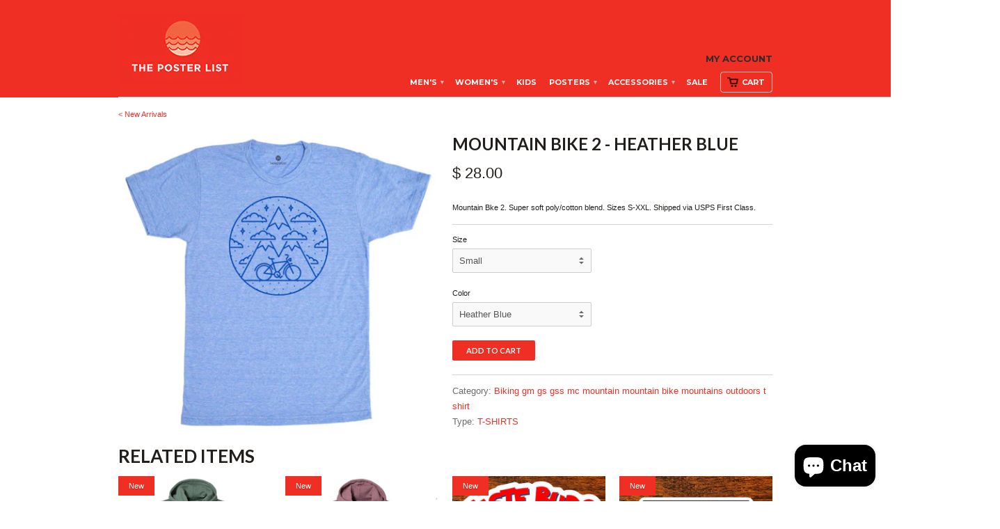

--- FILE ---
content_type: text/html; charset=utf-8
request_url: https://theposterlist.com/collections/new/products/mountain-bike-2-heather-blue
body_size: 16665
content:
<!doctype html>
<html lang="en">  
  <head>
<!-- Google tag (gtag.js) -->
<script async src="https://www.googletagmanager.com/gtag/js?id=G-3HP89TCG8Y"></script>
<script>
  window.dataLayer = window.dataLayer || [];
  function gtag(){dataLayer.push(arguments);}
  gtag('js', new Date());

  gtag('config', 'G-3HP89TCG8Y');
</script>

<!-- Event snippet for Page view conversion page -->
<script>
  gtag('event', 'conversion', {
      'send_to': 'AW-995159591/a5h-CJvbxsIbEKfcw9oD',
      'value': 1.0,
      'currency': 'USD'
  });
</script>



    <meta name="google-site-verification" content="CEnpjxYzHNtnqkDhXNcQOksEz2gXAwD0itXW1ATXBCE" />
    <meta charset="utf-8">
    <meta http-equiv="cleartype" content="on">
    <meta name="robots" content="index,follow">

    

<!-- SEO Manager 4.2.7 -->
<title>Mountain Bike 2 - Heather Blue</title>
<meta name='description' content='Mountain Bke 2. Super soft poly/cotton blend. Sizes S-XXL. Shipped via USPS First Class.' />



<meta name="robots" content="index">


<meta name="robots" content="follow">








<!-- JSON-LD support -->
<script type="application/ld+json">
{
	"@context": "http://schema.org",
	"@type": "Organization",
	"name": "The Poster List",
	"url": "https://theposterlist.com"}
</script>
<script type="application/ld+json">
{
  "@context": "http://schema.org",
  "@type": "WebSite",
  "url": "https://theposterlist.com",
  "potentialAction": {
      "@type": "SearchAction",
      "target": "https://theposterlist.com/search?q={query}",
      "query-input": "required name=query"
  }
}
</script><script type="application/ld+json">
{
	"@context": "http://schema.org",
	"@type": "Product",
	"brand": {
		"@type": "Brand",
		"name": "The Poster List"
	},
	"sku": "PT#MOUNTAINBIKE2A",
	"description": "\nMountain Bke 2. Super soft poly\/cotton blend. Sizes S-XXL. Shipped via USPS First Class.",
	"url": "https:\/\/theposterlist.com\/products\/mountain-bike-2-heather-blue",
	"name": "Mountain Bike 2 - Heather Blue","image": "https://theposterlist.com/cdn/shop/products/mountainbike2_blue_grande.jpg?v=1597078610","offers": {
		"@type": "Offer",
		"price": "28.00",
		"priceCurrency": "USD",
		"availability": "InStock",
		"itemCondition": "http://schema.org/NewCondition"
	}}
</script>
<!-- end: SEO Manager 4.2.7 -->

    
    <meta property="og:site_name" content="The Poster List" />
    <meta name="author" content="The Poster List">

    <!-- Mobile Specific Metas -->
    <meta name="HandheldFriendly" content="True">
    <meta name="MobileOptimized" content="320">
    <meta name="viewport" content="width=device-width, initial-scale=1, maximum-scale=1"> 

    <!-- Stylesheets -->
    <link href="//theposterlist.com/cdn/shop/t/18/assets/styles.css?v=48991012728146587931699885760" rel="stylesheet" type="text/css" media="all" />
    <!--[if lte IE 8]>
      <link href="//theposterlist.com/cdn/shop/t/18/assets/ie.css?v=118629227472550075021433627482" rel="stylesheet" type="text/css" media="all" />
    <![endif]-->
      
    <!-- Icons -->
    <link rel="shortcut icon" type="image/x-icon" href="//theposterlist.com/cdn/shop/t/18/assets/favicon.png?v=156202568287744770101668040686">
    <link rel="canonical" href="https://theposterlist.com/products/mountain-bike-2-heather-blue" />

    <!-- Custom Fonts -->
    <link href='//fonts.googleapis.com/css?family=.|Lato:light,normal,bold|Lato:light,normal,bold|Lato:light,normal,bold|' rel='stylesheet' type='text/css'>
    
    
      
    <!-- jQuery and jQuery fallback -->
    <script src="//ajax.googleapis.com/ajax/libs/jquery/1.8.3/jquery.min.js"></script>
    <script>window.jQuery || document.write("<script src='//theposterlist.com/cdn/shop/t/18/assets/jquery-1.8.3.min.js?v=157860826145910789271433627482'>\x3C/script>")</script>
    <script src="//theposterlist.com/cdn/shop/t/18/assets/app.js?v=89633696506102350761433627485" type="text/javascript"></script>
    
    <script src="//theposterlist.com/cdn/shopifycloud/storefront/assets/themes_support/option_selection-b017cd28.js" type="text/javascript"></script>        
    <script>window.performance && window.performance.mark && window.performance.mark('shopify.content_for_header.start');</script><meta name="google-site-verification" content="CEnpjxYzHNtnqkDhXNcQOksEz2gXAwD0itXW1ATXBCE">
<meta name="facebook-domain-verification" content="oc1b3htsgm03xwgpsqmtt27ncj8iqb">
<meta id="shopify-digital-wallet" name="shopify-digital-wallet" content="/2983873/digital_wallets/dialog">
<meta name="shopify-checkout-api-token" content="567a4f06e266f8a14edef51ebed3ed90">
<link rel="alternate" type="application/json+oembed" href="https://theposterlist.com/products/mountain-bike-2-heather-blue.oembed">
<script async="async" src="/checkouts/internal/preloads.js?locale=en-US"></script>
<link rel="preconnect" href="https://shop.app" crossorigin="anonymous">
<script async="async" src="https://shop.app/checkouts/internal/preloads.js?locale=en-US&shop_id=2983873" crossorigin="anonymous"></script>
<script id="apple-pay-shop-capabilities" type="application/json">{"shopId":2983873,"countryCode":"US","currencyCode":"USD","merchantCapabilities":["supports3DS"],"merchantId":"gid:\/\/shopify\/Shop\/2983873","merchantName":"The Poster List","requiredBillingContactFields":["postalAddress","email"],"requiredShippingContactFields":["postalAddress","email"],"shippingType":"shipping","supportedNetworks":["visa","masterCard","amex","discover","elo","jcb"],"total":{"type":"pending","label":"The Poster List","amount":"1.00"},"shopifyPaymentsEnabled":true,"supportsSubscriptions":true}</script>
<script id="shopify-features" type="application/json">{"accessToken":"567a4f06e266f8a14edef51ebed3ed90","betas":["rich-media-storefront-analytics"],"domain":"theposterlist.com","predictiveSearch":true,"shopId":2983873,"locale":"en"}</script>
<script>var Shopify = Shopify || {};
Shopify.shop = "pltest.myshopify.com";
Shopify.locale = "en";
Shopify.currency = {"active":"USD","rate":"1.0"};
Shopify.country = "US";
Shopify.theme = {"name":"Copy of mobilia","id":28234372,"schema_name":null,"schema_version":null,"theme_store_id":null,"role":"main"};
Shopify.theme.handle = "null";
Shopify.theme.style = {"id":null,"handle":null};
Shopify.cdnHost = "theposterlist.com/cdn";
Shopify.routes = Shopify.routes || {};
Shopify.routes.root = "/";</script>
<script type="module">!function(o){(o.Shopify=o.Shopify||{}).modules=!0}(window);</script>
<script>!function(o){function n(){var o=[];function n(){o.push(Array.prototype.slice.apply(arguments))}return n.q=o,n}var t=o.Shopify=o.Shopify||{};t.loadFeatures=n(),t.autoloadFeatures=n()}(window);</script>
<script>
  window.ShopifyPay = window.ShopifyPay || {};
  window.ShopifyPay.apiHost = "shop.app\/pay";
  window.ShopifyPay.redirectState = null;
</script>
<script id="shop-js-analytics" type="application/json">{"pageType":"product"}</script>
<script defer="defer" async type="module" src="//theposterlist.com/cdn/shopifycloud/shop-js/modules/v2/client.init-shop-cart-sync_BdyHc3Nr.en.esm.js"></script>
<script defer="defer" async type="module" src="//theposterlist.com/cdn/shopifycloud/shop-js/modules/v2/chunk.common_Daul8nwZ.esm.js"></script>
<script type="module">
  await import("//theposterlist.com/cdn/shopifycloud/shop-js/modules/v2/client.init-shop-cart-sync_BdyHc3Nr.en.esm.js");
await import("//theposterlist.com/cdn/shopifycloud/shop-js/modules/v2/chunk.common_Daul8nwZ.esm.js");

  window.Shopify.SignInWithShop?.initShopCartSync?.({"fedCMEnabled":true,"windoidEnabled":true});

</script>
<script>
  window.Shopify = window.Shopify || {};
  if (!window.Shopify.featureAssets) window.Shopify.featureAssets = {};
  window.Shopify.featureAssets['shop-js'] = {"shop-cart-sync":["modules/v2/client.shop-cart-sync_QYOiDySF.en.esm.js","modules/v2/chunk.common_Daul8nwZ.esm.js"],"init-fed-cm":["modules/v2/client.init-fed-cm_DchLp9rc.en.esm.js","modules/v2/chunk.common_Daul8nwZ.esm.js"],"shop-button":["modules/v2/client.shop-button_OV7bAJc5.en.esm.js","modules/v2/chunk.common_Daul8nwZ.esm.js"],"init-windoid":["modules/v2/client.init-windoid_DwxFKQ8e.en.esm.js","modules/v2/chunk.common_Daul8nwZ.esm.js"],"shop-cash-offers":["modules/v2/client.shop-cash-offers_DWtL6Bq3.en.esm.js","modules/v2/chunk.common_Daul8nwZ.esm.js","modules/v2/chunk.modal_CQq8HTM6.esm.js"],"shop-toast-manager":["modules/v2/client.shop-toast-manager_CX9r1SjA.en.esm.js","modules/v2/chunk.common_Daul8nwZ.esm.js"],"init-shop-email-lookup-coordinator":["modules/v2/client.init-shop-email-lookup-coordinator_UhKnw74l.en.esm.js","modules/v2/chunk.common_Daul8nwZ.esm.js"],"pay-button":["modules/v2/client.pay-button_DzxNnLDY.en.esm.js","modules/v2/chunk.common_Daul8nwZ.esm.js"],"avatar":["modules/v2/client.avatar_BTnouDA3.en.esm.js"],"init-shop-cart-sync":["modules/v2/client.init-shop-cart-sync_BdyHc3Nr.en.esm.js","modules/v2/chunk.common_Daul8nwZ.esm.js"],"shop-login-button":["modules/v2/client.shop-login-button_D8B466_1.en.esm.js","modules/v2/chunk.common_Daul8nwZ.esm.js","modules/v2/chunk.modal_CQq8HTM6.esm.js"],"init-customer-accounts-sign-up":["modules/v2/client.init-customer-accounts-sign-up_C8fpPm4i.en.esm.js","modules/v2/client.shop-login-button_D8B466_1.en.esm.js","modules/v2/chunk.common_Daul8nwZ.esm.js","modules/v2/chunk.modal_CQq8HTM6.esm.js"],"init-shop-for-new-customer-accounts":["modules/v2/client.init-shop-for-new-customer-accounts_CVTO0Ztu.en.esm.js","modules/v2/client.shop-login-button_D8B466_1.en.esm.js","modules/v2/chunk.common_Daul8nwZ.esm.js","modules/v2/chunk.modal_CQq8HTM6.esm.js"],"init-customer-accounts":["modules/v2/client.init-customer-accounts_dRgKMfrE.en.esm.js","modules/v2/client.shop-login-button_D8B466_1.en.esm.js","modules/v2/chunk.common_Daul8nwZ.esm.js","modules/v2/chunk.modal_CQq8HTM6.esm.js"],"shop-follow-button":["modules/v2/client.shop-follow-button_CkZpjEct.en.esm.js","modules/v2/chunk.common_Daul8nwZ.esm.js","modules/v2/chunk.modal_CQq8HTM6.esm.js"],"lead-capture":["modules/v2/client.lead-capture_BntHBhfp.en.esm.js","modules/v2/chunk.common_Daul8nwZ.esm.js","modules/v2/chunk.modal_CQq8HTM6.esm.js"],"checkout-modal":["modules/v2/client.checkout-modal_CfxcYbTm.en.esm.js","modules/v2/chunk.common_Daul8nwZ.esm.js","modules/v2/chunk.modal_CQq8HTM6.esm.js"],"shop-login":["modules/v2/client.shop-login_Da4GZ2H6.en.esm.js","modules/v2/chunk.common_Daul8nwZ.esm.js","modules/v2/chunk.modal_CQq8HTM6.esm.js"],"payment-terms":["modules/v2/client.payment-terms_MV4M3zvL.en.esm.js","modules/v2/chunk.common_Daul8nwZ.esm.js","modules/v2/chunk.modal_CQq8HTM6.esm.js"]};
</script>
<script>(function() {
  var isLoaded = false;
  function asyncLoad() {
    if (isLoaded) return;
    isLoaded = true;
    var urls = ["https:\/\/assets1.adroll.com\/shopify\/latest\/j\/shopify_rolling_bootstrap_v2.js?adroll_adv_id=IKAN2LC5VZFSVBN3XINJJZ\u0026adroll_pix_id=MCTBRNDXYRDZVC6H3QPFDZ\u0026shop=pltest.myshopify.com","https:\/\/scripttags.justuno.com\/shopify_justuno_2983873_37502ca0-69ad-11e8-9eed-cf0d595a26da.js?shop=pltest.myshopify.com","https:\/\/static.klaviyo.com\/onsite\/js\/klaviyo.js?company_id=UedSG4\u0026shop=pltest.myshopify.com","https:\/\/static.klaviyo.com\/onsite\/js\/klaviyo.js?company_id=UedSG4\u0026shop=pltest.myshopify.com","https:\/\/cdn.hextom.com\/js\/freeshippingbar.js?shop=pltest.myshopify.com","\/\/backinstock.useamp.com\/widget\/3621_1767153265.js?category=bis\u0026v=6\u0026shop=pltest.myshopify.com"];
    for (var i = 0; i < urls.length; i++) {
      var s = document.createElement('script');
      s.type = 'text/javascript';
      s.async = true;
      s.src = urls[i];
      var x = document.getElementsByTagName('script')[0];
      x.parentNode.insertBefore(s, x);
    }
  };
  if(window.attachEvent) {
    window.attachEvent('onload', asyncLoad);
  } else {
    window.addEventListener('load', asyncLoad, false);
  }
})();</script>
<script id="__st">var __st={"a":2983873,"offset":-28800,"reqid":"7574519b-e43f-4e2c-b900-22d3942439f2-1769006761","pageurl":"theposterlist.com\/collections\/new\/products\/mountain-bike-2-heather-blue","u":"189a1611c267","p":"product","rtyp":"product","rid":4537551093829};</script>
<script>window.ShopifyPaypalV4VisibilityTracking = true;</script>
<script id="captcha-bootstrap">!function(){'use strict';const t='contact',e='account',n='new_comment',o=[[t,t],['blogs',n],['comments',n],[t,'customer']],c=[[e,'customer_login'],[e,'guest_login'],[e,'recover_customer_password'],[e,'create_customer']],r=t=>t.map((([t,e])=>`form[action*='/${t}']:not([data-nocaptcha='true']) input[name='form_type'][value='${e}']`)).join(','),a=t=>()=>t?[...document.querySelectorAll(t)].map((t=>t.form)):[];function s(){const t=[...o],e=r(t);return a(e)}const i='password',u='form_key',d=['recaptcha-v3-token','g-recaptcha-response','h-captcha-response',i],f=()=>{try{return window.sessionStorage}catch{return}},m='__shopify_v',_=t=>t.elements[u];function p(t,e,n=!1){try{const o=window.sessionStorage,c=JSON.parse(o.getItem(e)),{data:r}=function(t){const{data:e,action:n}=t;return t[m]||n?{data:e,action:n}:{data:t,action:n}}(c);for(const[e,n]of Object.entries(r))t.elements[e]&&(t.elements[e].value=n);n&&o.removeItem(e)}catch(o){console.error('form repopulation failed',{error:o})}}const l='form_type',E='cptcha';function T(t){t.dataset[E]=!0}const w=window,h=w.document,L='Shopify',v='ce_forms',y='captcha';let A=!1;((t,e)=>{const n=(g='f06e6c50-85a8-45c8-87d0-21a2b65856fe',I='https://cdn.shopify.com/shopifycloud/storefront-forms-hcaptcha/ce_storefront_forms_captcha_hcaptcha.v1.5.2.iife.js',D={infoText:'Protected by hCaptcha',privacyText:'Privacy',termsText:'Terms'},(t,e,n)=>{const o=w[L][v],c=o.bindForm;if(c)return c(t,g,e,D).then(n);var r;o.q.push([[t,g,e,D],n]),r=I,A||(h.body.append(Object.assign(h.createElement('script'),{id:'captcha-provider',async:!0,src:r})),A=!0)});var g,I,D;w[L]=w[L]||{},w[L][v]=w[L][v]||{},w[L][v].q=[],w[L][y]=w[L][y]||{},w[L][y].protect=function(t,e){n(t,void 0,e),T(t)},Object.freeze(w[L][y]),function(t,e,n,w,h,L){const[v,y,A,g]=function(t,e,n){const i=e?o:[],u=t?c:[],d=[...i,...u],f=r(d),m=r(i),_=r(d.filter((([t,e])=>n.includes(e))));return[a(f),a(m),a(_),s()]}(w,h,L),I=t=>{const e=t.target;return e instanceof HTMLFormElement?e:e&&e.form},D=t=>v().includes(t);t.addEventListener('submit',(t=>{const e=I(t);if(!e)return;const n=D(e)&&!e.dataset.hcaptchaBound&&!e.dataset.recaptchaBound,o=_(e),c=g().includes(e)&&(!o||!o.value);(n||c)&&t.preventDefault(),c&&!n&&(function(t){try{if(!f())return;!function(t){const e=f();if(!e)return;const n=_(t);if(!n)return;const o=n.value;o&&e.removeItem(o)}(t);const e=Array.from(Array(32),(()=>Math.random().toString(36)[2])).join('');!function(t,e){_(t)||t.append(Object.assign(document.createElement('input'),{type:'hidden',name:u})),t.elements[u].value=e}(t,e),function(t,e){const n=f();if(!n)return;const o=[...t.querySelectorAll(`input[type='${i}']`)].map((({name:t})=>t)),c=[...d,...o],r={};for(const[a,s]of new FormData(t).entries())c.includes(a)||(r[a]=s);n.setItem(e,JSON.stringify({[m]:1,action:t.action,data:r}))}(t,e)}catch(e){console.error('failed to persist form',e)}}(e),e.submit())}));const S=(t,e)=>{t&&!t.dataset[E]&&(n(t,e.some((e=>e===t))),T(t))};for(const o of['focusin','change'])t.addEventListener(o,(t=>{const e=I(t);D(e)&&S(e,y())}));const B=e.get('form_key'),M=e.get(l),P=B&&M;t.addEventListener('DOMContentLoaded',(()=>{const t=y();if(P)for(const e of t)e.elements[l].value===M&&p(e,B);[...new Set([...A(),...v().filter((t=>'true'===t.dataset.shopifyCaptcha))])].forEach((e=>S(e,t)))}))}(h,new URLSearchParams(w.location.search),n,t,e,['guest_login'])})(!0,!0)}();</script>
<script integrity="sha256-4kQ18oKyAcykRKYeNunJcIwy7WH5gtpwJnB7kiuLZ1E=" data-source-attribution="shopify.loadfeatures" defer="defer" src="//theposterlist.com/cdn/shopifycloud/storefront/assets/storefront/load_feature-a0a9edcb.js" crossorigin="anonymous"></script>
<script crossorigin="anonymous" defer="defer" src="//theposterlist.com/cdn/shopifycloud/storefront/assets/shopify_pay/storefront-65b4c6d7.js?v=20250812"></script>
<script data-source-attribution="shopify.dynamic_checkout.dynamic.init">var Shopify=Shopify||{};Shopify.PaymentButton=Shopify.PaymentButton||{isStorefrontPortableWallets:!0,init:function(){window.Shopify.PaymentButton.init=function(){};var t=document.createElement("script");t.src="https://theposterlist.com/cdn/shopifycloud/portable-wallets/latest/portable-wallets.en.js",t.type="module",document.head.appendChild(t)}};
</script>
<script data-source-attribution="shopify.dynamic_checkout.buyer_consent">
  function portableWalletsHideBuyerConsent(e){var t=document.getElementById("shopify-buyer-consent"),n=document.getElementById("shopify-subscription-policy-button");t&&n&&(t.classList.add("hidden"),t.setAttribute("aria-hidden","true"),n.removeEventListener("click",e))}function portableWalletsShowBuyerConsent(e){var t=document.getElementById("shopify-buyer-consent"),n=document.getElementById("shopify-subscription-policy-button");t&&n&&(t.classList.remove("hidden"),t.removeAttribute("aria-hidden"),n.addEventListener("click",e))}window.Shopify?.PaymentButton&&(window.Shopify.PaymentButton.hideBuyerConsent=portableWalletsHideBuyerConsent,window.Shopify.PaymentButton.showBuyerConsent=portableWalletsShowBuyerConsent);
</script>
<script data-source-attribution="shopify.dynamic_checkout.cart.bootstrap">document.addEventListener("DOMContentLoaded",(function(){function t(){return document.querySelector("shopify-accelerated-checkout-cart, shopify-accelerated-checkout")}if(t())Shopify.PaymentButton.init();else{new MutationObserver((function(e,n){t()&&(Shopify.PaymentButton.init(),n.disconnect())})).observe(document.body,{childList:!0,subtree:!0})}}));
</script>
<link id="shopify-accelerated-checkout-styles" rel="stylesheet" media="screen" href="https://theposterlist.com/cdn/shopifycloud/portable-wallets/latest/accelerated-checkout-backwards-compat.css" crossorigin="anonymous">
<style id="shopify-accelerated-checkout-cart">
        #shopify-buyer-consent {
  margin-top: 1em;
  display: inline-block;
  width: 100%;
}

#shopify-buyer-consent.hidden {
  display: none;
}

#shopify-subscription-policy-button {
  background: none;
  border: none;
  padding: 0;
  text-decoration: underline;
  font-size: inherit;
  cursor: pointer;
}

#shopify-subscription-policy-button::before {
  box-shadow: none;
}

      </style>

<script>window.performance && window.performance.mark && window.performance.mark('shopify.content_for_header.end');</script>
  <link href='https://fonts.googleapis.com/css?family=Montserrat:400,700' rel='stylesheet' type='text/css'>
  <meta name="google-site-verification" content="CEnpjxYzHNtnqkDhXNcQOksEz2gXAwD0itXW1ATXBCE" />
  <script src="https://cdn.shopify.com/extensions/e8878072-2f6b-4e89-8082-94b04320908d/inbox-1254/assets/inbox-chat-loader.js" type="text/javascript" defer="defer"></script>
<script src="https://cdn.shopify.com/extensions/19689677-6488-4a31-adf3-fcf4359c5fd9/forms-2295/assets/shopify-forms-loader.js" type="text/javascript" defer="defer"></script>
<meta property="og:image" content="https://cdn.shopify.com/s/files/1/0298/3873/products/mountainbike2_blue.jpg?v=1597078610" />
<meta property="og:image:secure_url" content="https://cdn.shopify.com/s/files/1/0298/3873/products/mountainbike2_blue.jpg?v=1597078610" />
<meta property="og:image:width" content="535" />
<meta property="og:image:height" content="505" />
<link href="https://monorail-edge.shopifysvc.com" rel="dns-prefetch">
<script>(function(){if ("sendBeacon" in navigator && "performance" in window) {try {var session_token_from_headers = performance.getEntriesByType('navigation')[0].serverTiming.find(x => x.name == '_s').description;} catch {var session_token_from_headers = undefined;}var session_cookie_matches = document.cookie.match(/_shopify_s=([^;]*)/);var session_token_from_cookie = session_cookie_matches && session_cookie_matches.length === 2 ? session_cookie_matches[1] : "";var session_token = session_token_from_headers || session_token_from_cookie || "";function handle_abandonment_event(e) {var entries = performance.getEntries().filter(function(entry) {return /monorail-edge.shopifysvc.com/.test(entry.name);});if (!window.abandonment_tracked && entries.length === 0) {window.abandonment_tracked = true;var currentMs = Date.now();var navigation_start = performance.timing.navigationStart;var payload = {shop_id: 2983873,url: window.location.href,navigation_start,duration: currentMs - navigation_start,session_token,page_type: "product"};window.navigator.sendBeacon("https://monorail-edge.shopifysvc.com/v1/produce", JSON.stringify({schema_id: "online_store_buyer_site_abandonment/1.1",payload: payload,metadata: {event_created_at_ms: currentMs,event_sent_at_ms: currentMs}}));}}window.addEventListener('pagehide', handle_abandonment_event);}}());</script>
<script id="web-pixels-manager-setup">(function e(e,d,r,n,o){if(void 0===o&&(o={}),!Boolean(null===(a=null===(i=window.Shopify)||void 0===i?void 0:i.analytics)||void 0===a?void 0:a.replayQueue)){var i,a;window.Shopify=window.Shopify||{};var t=window.Shopify;t.analytics=t.analytics||{};var s=t.analytics;s.replayQueue=[],s.publish=function(e,d,r){return s.replayQueue.push([e,d,r]),!0};try{self.performance.mark("wpm:start")}catch(e){}var l=function(){var e={modern:/Edge?\/(1{2}[4-9]|1[2-9]\d|[2-9]\d{2}|\d{4,})\.\d+(\.\d+|)|Firefox\/(1{2}[4-9]|1[2-9]\d|[2-9]\d{2}|\d{4,})\.\d+(\.\d+|)|Chrom(ium|e)\/(9{2}|\d{3,})\.\d+(\.\d+|)|(Maci|X1{2}).+ Version\/(15\.\d+|(1[6-9]|[2-9]\d|\d{3,})\.\d+)([,.]\d+|)( \(\w+\)|)( Mobile\/\w+|) Safari\/|Chrome.+OPR\/(9{2}|\d{3,})\.\d+\.\d+|(CPU[ +]OS|iPhone[ +]OS|CPU[ +]iPhone|CPU IPhone OS|CPU iPad OS)[ +]+(15[._]\d+|(1[6-9]|[2-9]\d|\d{3,})[._]\d+)([._]\d+|)|Android:?[ /-](13[3-9]|1[4-9]\d|[2-9]\d{2}|\d{4,})(\.\d+|)(\.\d+|)|Android.+Firefox\/(13[5-9]|1[4-9]\d|[2-9]\d{2}|\d{4,})\.\d+(\.\d+|)|Android.+Chrom(ium|e)\/(13[3-9]|1[4-9]\d|[2-9]\d{2}|\d{4,})\.\d+(\.\d+|)|SamsungBrowser\/([2-9]\d|\d{3,})\.\d+/,legacy:/Edge?\/(1[6-9]|[2-9]\d|\d{3,})\.\d+(\.\d+|)|Firefox\/(5[4-9]|[6-9]\d|\d{3,})\.\d+(\.\d+|)|Chrom(ium|e)\/(5[1-9]|[6-9]\d|\d{3,})\.\d+(\.\d+|)([\d.]+$|.*Safari\/(?![\d.]+ Edge\/[\d.]+$))|(Maci|X1{2}).+ Version\/(10\.\d+|(1[1-9]|[2-9]\d|\d{3,})\.\d+)([,.]\d+|)( \(\w+\)|)( Mobile\/\w+|) Safari\/|Chrome.+OPR\/(3[89]|[4-9]\d|\d{3,})\.\d+\.\d+|(CPU[ +]OS|iPhone[ +]OS|CPU[ +]iPhone|CPU IPhone OS|CPU iPad OS)[ +]+(10[._]\d+|(1[1-9]|[2-9]\d|\d{3,})[._]\d+)([._]\d+|)|Android:?[ /-](13[3-9]|1[4-9]\d|[2-9]\d{2}|\d{4,})(\.\d+|)(\.\d+|)|Mobile Safari.+OPR\/([89]\d|\d{3,})\.\d+\.\d+|Android.+Firefox\/(13[5-9]|1[4-9]\d|[2-9]\d{2}|\d{4,})\.\d+(\.\d+|)|Android.+Chrom(ium|e)\/(13[3-9]|1[4-9]\d|[2-9]\d{2}|\d{4,})\.\d+(\.\d+|)|Android.+(UC? ?Browser|UCWEB|U3)[ /]?(15\.([5-9]|\d{2,})|(1[6-9]|[2-9]\d|\d{3,})\.\d+)\.\d+|SamsungBrowser\/(5\.\d+|([6-9]|\d{2,})\.\d+)|Android.+MQ{2}Browser\/(14(\.(9|\d{2,})|)|(1[5-9]|[2-9]\d|\d{3,})(\.\d+|))(\.\d+|)|K[Aa][Ii]OS\/(3\.\d+|([4-9]|\d{2,})\.\d+)(\.\d+|)/},d=e.modern,r=e.legacy,n=navigator.userAgent;return n.match(d)?"modern":n.match(r)?"legacy":"unknown"}(),u="modern"===l?"modern":"legacy",c=(null!=n?n:{modern:"",legacy:""})[u],f=function(e){return[e.baseUrl,"/wpm","/b",e.hashVersion,"modern"===e.buildTarget?"m":"l",".js"].join("")}({baseUrl:d,hashVersion:r,buildTarget:u}),m=function(e){var d=e.version,r=e.bundleTarget,n=e.surface,o=e.pageUrl,i=e.monorailEndpoint;return{emit:function(e){var a=e.status,t=e.errorMsg,s=(new Date).getTime(),l=JSON.stringify({metadata:{event_sent_at_ms:s},events:[{schema_id:"web_pixels_manager_load/3.1",payload:{version:d,bundle_target:r,page_url:o,status:a,surface:n,error_msg:t},metadata:{event_created_at_ms:s}}]});if(!i)return console&&console.warn&&console.warn("[Web Pixels Manager] No Monorail endpoint provided, skipping logging."),!1;try{return self.navigator.sendBeacon.bind(self.navigator)(i,l)}catch(e){}var u=new XMLHttpRequest;try{return u.open("POST",i,!0),u.setRequestHeader("Content-Type","text/plain"),u.send(l),!0}catch(e){return console&&console.warn&&console.warn("[Web Pixels Manager] Got an unhandled error while logging to Monorail."),!1}}}}({version:r,bundleTarget:l,surface:e.surface,pageUrl:self.location.href,monorailEndpoint:e.monorailEndpoint});try{o.browserTarget=l,function(e){var d=e.src,r=e.async,n=void 0===r||r,o=e.onload,i=e.onerror,a=e.sri,t=e.scriptDataAttributes,s=void 0===t?{}:t,l=document.createElement("script"),u=document.querySelector("head"),c=document.querySelector("body");if(l.async=n,l.src=d,a&&(l.integrity=a,l.crossOrigin="anonymous"),s)for(var f in s)if(Object.prototype.hasOwnProperty.call(s,f))try{l.dataset[f]=s[f]}catch(e){}if(o&&l.addEventListener("load",o),i&&l.addEventListener("error",i),u)u.appendChild(l);else{if(!c)throw new Error("Did not find a head or body element to append the script");c.appendChild(l)}}({src:f,async:!0,onload:function(){if(!function(){var e,d;return Boolean(null===(d=null===(e=window.Shopify)||void 0===e?void 0:e.analytics)||void 0===d?void 0:d.initialized)}()){var d=window.webPixelsManager.init(e)||void 0;if(d){var r=window.Shopify.analytics;r.replayQueue.forEach((function(e){var r=e[0],n=e[1],o=e[2];d.publishCustomEvent(r,n,o)})),r.replayQueue=[],r.publish=d.publishCustomEvent,r.visitor=d.visitor,r.initialized=!0}}},onerror:function(){return m.emit({status:"failed",errorMsg:"".concat(f," has failed to load")})},sri:function(e){var d=/^sha384-[A-Za-z0-9+/=]+$/;return"string"==typeof e&&d.test(e)}(c)?c:"",scriptDataAttributes:o}),m.emit({status:"loading"})}catch(e){m.emit({status:"failed",errorMsg:(null==e?void 0:e.message)||"Unknown error"})}}})({shopId: 2983873,storefrontBaseUrl: "https://theposterlist.com",extensionsBaseUrl: "https://extensions.shopifycdn.com/cdn/shopifycloud/web-pixels-manager",monorailEndpoint: "https://monorail-edge.shopifysvc.com/unstable/produce_batch",surface: "storefront-renderer",enabledBetaFlags: ["2dca8a86"],webPixelsConfigList: [{"id":"759529793","configuration":"{\"config\":\"{\\\"pixel_id\\\":\\\"G-Z50TXGH1Q4\\\",\\\"target_country\\\":\\\"US\\\",\\\"gtag_events\\\":[{\\\"type\\\":\\\"search\\\",\\\"action_label\\\":[\\\"G-Z50TXGH1Q4\\\",\\\"AW-995159591\\\/kZZdCLPN8I0BEKfcw9oD\\\"]},{\\\"type\\\":\\\"begin_checkout\\\",\\\"action_label\\\":[\\\"G-Z50TXGH1Q4\\\",\\\"AW-995159591\\\/RCDVCKHN8I0BEKfcw9oD\\\"]},{\\\"type\\\":\\\"view_item\\\",\\\"action_label\\\":[\\\"G-Z50TXGH1Q4\\\",\\\"AW-995159591\\\/hCL_CJvN8I0BEKfcw9oD\\\",\\\"MC-DMRGZ2D0PH\\\"]},{\\\"type\\\":\\\"purchase\\\",\\\"action_label\\\":[\\\"G-Z50TXGH1Q4\\\",\\\"AW-995159591\\\/Y5t2CJjN8I0BEKfcw9oD\\\",\\\"MC-DMRGZ2D0PH\\\"]},{\\\"type\\\":\\\"page_view\\\",\\\"action_label\\\":[\\\"G-Z50TXGH1Q4\\\",\\\"AW-995159591\\\/xIXSCJXN8I0BEKfcw9oD\\\",\\\"MC-DMRGZ2D0PH\\\"]},{\\\"type\\\":\\\"add_payment_info\\\",\\\"action_label\\\":[\\\"G-Z50TXGH1Q4\\\",\\\"AW-995159591\\\/AyxXCLbN8I0BEKfcw9oD\\\"]},{\\\"type\\\":\\\"add_to_cart\\\",\\\"action_label\\\":[\\\"G-Z50TXGH1Q4\\\",\\\"AW-995159591\\\/7W0OCJ7N8I0BEKfcw9oD\\\"]}],\\\"enable_monitoring_mode\\\":false}\"}","eventPayloadVersion":"v1","runtimeContext":"OPEN","scriptVersion":"b2a88bafab3e21179ed38636efcd8a93","type":"APP","apiClientId":1780363,"privacyPurposes":[],"dataSharingAdjustments":{"protectedCustomerApprovalScopes":["read_customer_address","read_customer_email","read_customer_name","read_customer_personal_data","read_customer_phone"]}},{"id":"305267009","configuration":"{\"pixel_id\":\"1130935610319085\",\"pixel_type\":\"facebook_pixel\",\"metaapp_system_user_token\":\"-\"}","eventPayloadVersion":"v1","runtimeContext":"OPEN","scriptVersion":"ca16bc87fe92b6042fbaa3acc2fbdaa6","type":"APP","apiClientId":2329312,"privacyPurposes":["ANALYTICS","MARKETING","SALE_OF_DATA"],"dataSharingAdjustments":{"protectedCustomerApprovalScopes":["read_customer_address","read_customer_email","read_customer_name","read_customer_personal_data","read_customer_phone"]}},{"id":"175112513","configuration":"{\"tagID\":\"2613412979413\"}","eventPayloadVersion":"v1","runtimeContext":"STRICT","scriptVersion":"18031546ee651571ed29edbe71a3550b","type":"APP","apiClientId":3009811,"privacyPurposes":["ANALYTICS","MARKETING","SALE_OF_DATA"],"dataSharingAdjustments":{"protectedCustomerApprovalScopes":["read_customer_address","read_customer_email","read_customer_name","read_customer_personal_data","read_customer_phone"]}},{"id":"shopify-app-pixel","configuration":"{}","eventPayloadVersion":"v1","runtimeContext":"STRICT","scriptVersion":"0450","apiClientId":"shopify-pixel","type":"APP","privacyPurposes":["ANALYTICS","MARKETING"]},{"id":"shopify-custom-pixel","eventPayloadVersion":"v1","runtimeContext":"LAX","scriptVersion":"0450","apiClientId":"shopify-pixel","type":"CUSTOM","privacyPurposes":["ANALYTICS","MARKETING"]}],isMerchantRequest: false,initData: {"shop":{"name":"The Poster List","paymentSettings":{"currencyCode":"USD"},"myshopifyDomain":"pltest.myshopify.com","countryCode":"US","storefrontUrl":"https:\/\/theposterlist.com"},"customer":null,"cart":null,"checkout":null,"productVariants":[{"price":{"amount":28.0,"currencyCode":"USD"},"product":{"title":"Mountain Bike 2 - Heather Blue","vendor":"The Poster List","id":"4537551093829","untranslatedTitle":"Mountain Bike 2 - Heather Blue","url":"\/products\/mountain-bike-2-heather-blue","type":"T-SHIRTS"},"id":"31779270557765","image":{"src":"\/\/theposterlist.com\/cdn\/shop\/products\/mountainbike2_blue.jpg?v=1597078610"},"sku":"PT#MOUNTAINBIKE2A","title":"Small \/ Heather Blue","untranslatedTitle":"Small \/ Heather Blue"},{"price":{"amount":28.0,"currencyCode":"USD"},"product":{"title":"Mountain Bike 2 - Heather Blue","vendor":"The Poster List","id":"4537551093829","untranslatedTitle":"Mountain Bike 2 - Heather Blue","url":"\/products\/mountain-bike-2-heather-blue","type":"T-SHIRTS"},"id":"31779270590533","image":{"src":"\/\/theposterlist.com\/cdn\/shop\/products\/mountainbike2_blue.jpg?v=1597078610"},"sku":"PT#MOUNTAINBIKE2B","title":"Medium \/ Heather Blue","untranslatedTitle":"Medium \/ Heather Blue"},{"price":{"amount":28.0,"currencyCode":"USD"},"product":{"title":"Mountain Bike 2 - Heather Blue","vendor":"The Poster List","id":"4537551093829","untranslatedTitle":"Mountain Bike 2 - Heather Blue","url":"\/products\/mountain-bike-2-heather-blue","type":"T-SHIRTS"},"id":"31779270623301","image":{"src":"\/\/theposterlist.com\/cdn\/shop\/products\/mountainbike2_blue.jpg?v=1597078610"},"sku":"PT#MOUNTAINBIKE2C","title":"Large \/ Heather Blue","untranslatedTitle":"Large \/ Heather Blue"},{"price":{"amount":28.0,"currencyCode":"USD"},"product":{"title":"Mountain Bike 2 - Heather Blue","vendor":"The Poster List","id":"4537551093829","untranslatedTitle":"Mountain Bike 2 - Heather Blue","url":"\/products\/mountain-bike-2-heather-blue","type":"T-SHIRTS"},"id":"31779270656069","image":{"src":"\/\/theposterlist.com\/cdn\/shop\/products\/mountainbike2_blue.jpg?v=1597078610"},"sku":"PT#MOUNTAINBIKE2D","title":"X-Large \/ Heather Blue","untranslatedTitle":"X-Large \/ Heather Blue"},{"price":{"amount":28.0,"currencyCode":"USD"},"product":{"title":"Mountain Bike 2 - Heather Blue","vendor":"The Poster List","id":"4537551093829","untranslatedTitle":"Mountain Bike 2 - Heather Blue","url":"\/products\/mountain-bike-2-heather-blue","type":"T-SHIRTS"},"id":"31779270688837","image":{"src":"\/\/theposterlist.com\/cdn\/shop\/products\/mountainbike2_blue.jpg?v=1597078610"},"sku":"PT#MOUNTAINBIKE2E","title":"XX-Large \/ Heather Blue","untranslatedTitle":"XX-Large \/ Heather Blue"}],"purchasingCompany":null},},"https://theposterlist.com/cdn","fcfee988w5aeb613cpc8e4bc33m6693e112",{"modern":"","legacy":""},{"shopId":"2983873","storefrontBaseUrl":"https:\/\/theposterlist.com","extensionBaseUrl":"https:\/\/extensions.shopifycdn.com\/cdn\/shopifycloud\/web-pixels-manager","surface":"storefront-renderer","enabledBetaFlags":"[\"2dca8a86\"]","isMerchantRequest":"false","hashVersion":"fcfee988w5aeb613cpc8e4bc33m6693e112","publish":"custom","events":"[[\"page_viewed\",{}],[\"product_viewed\",{\"productVariant\":{\"price\":{\"amount\":28.0,\"currencyCode\":\"USD\"},\"product\":{\"title\":\"Mountain Bike 2 - Heather Blue\",\"vendor\":\"The Poster List\",\"id\":\"4537551093829\",\"untranslatedTitle\":\"Mountain Bike 2 - Heather Blue\",\"url\":\"\/products\/mountain-bike-2-heather-blue\",\"type\":\"T-SHIRTS\"},\"id\":\"31779270557765\",\"image\":{\"src\":\"\/\/theposterlist.com\/cdn\/shop\/products\/mountainbike2_blue.jpg?v=1597078610\"},\"sku\":\"PT#MOUNTAINBIKE2A\",\"title\":\"Small \/ Heather Blue\",\"untranslatedTitle\":\"Small \/ Heather Blue\"}}]]"});</script><script>
  window.ShopifyAnalytics = window.ShopifyAnalytics || {};
  window.ShopifyAnalytics.meta = window.ShopifyAnalytics.meta || {};
  window.ShopifyAnalytics.meta.currency = 'USD';
  var meta = {"product":{"id":4537551093829,"gid":"gid:\/\/shopify\/Product\/4537551093829","vendor":"The Poster List","type":"T-SHIRTS","handle":"mountain-bike-2-heather-blue","variants":[{"id":31779270557765,"price":2800,"name":"Mountain Bike 2 - Heather Blue - Small \/ Heather Blue","public_title":"Small \/ Heather Blue","sku":"PT#MOUNTAINBIKE2A"},{"id":31779270590533,"price":2800,"name":"Mountain Bike 2 - Heather Blue - Medium \/ Heather Blue","public_title":"Medium \/ Heather Blue","sku":"PT#MOUNTAINBIKE2B"},{"id":31779270623301,"price":2800,"name":"Mountain Bike 2 - Heather Blue - Large \/ Heather Blue","public_title":"Large \/ Heather Blue","sku":"PT#MOUNTAINBIKE2C"},{"id":31779270656069,"price":2800,"name":"Mountain Bike 2 - Heather Blue - X-Large \/ Heather Blue","public_title":"X-Large \/ Heather Blue","sku":"PT#MOUNTAINBIKE2D"},{"id":31779270688837,"price":2800,"name":"Mountain Bike 2 - Heather Blue - XX-Large \/ Heather Blue","public_title":"XX-Large \/ Heather Blue","sku":"PT#MOUNTAINBIKE2E"}],"remote":false},"page":{"pageType":"product","resourceType":"product","resourceId":4537551093829,"requestId":"7574519b-e43f-4e2c-b900-22d3942439f2-1769006761"}};
  for (var attr in meta) {
    window.ShopifyAnalytics.meta[attr] = meta[attr];
  }
</script>
<script class="analytics">
  (function () {
    var customDocumentWrite = function(content) {
      var jquery = null;

      if (window.jQuery) {
        jquery = window.jQuery;
      } else if (window.Checkout && window.Checkout.$) {
        jquery = window.Checkout.$;
      }

      if (jquery) {
        jquery('body').append(content);
      }
    };

    var hasLoggedConversion = function(token) {
      if (token) {
        return document.cookie.indexOf('loggedConversion=' + token) !== -1;
      }
      return false;
    }

    var setCookieIfConversion = function(token) {
      if (token) {
        var twoMonthsFromNow = new Date(Date.now());
        twoMonthsFromNow.setMonth(twoMonthsFromNow.getMonth() + 2);

        document.cookie = 'loggedConversion=' + token + '; expires=' + twoMonthsFromNow;
      }
    }

    var trekkie = window.ShopifyAnalytics.lib = window.trekkie = window.trekkie || [];
    if (trekkie.integrations) {
      return;
    }
    trekkie.methods = [
      'identify',
      'page',
      'ready',
      'track',
      'trackForm',
      'trackLink'
    ];
    trekkie.factory = function(method) {
      return function() {
        var args = Array.prototype.slice.call(arguments);
        args.unshift(method);
        trekkie.push(args);
        return trekkie;
      };
    };
    for (var i = 0; i < trekkie.methods.length; i++) {
      var key = trekkie.methods[i];
      trekkie[key] = trekkie.factory(key);
    }
    trekkie.load = function(config) {
      trekkie.config = config || {};
      trekkie.config.initialDocumentCookie = document.cookie;
      var first = document.getElementsByTagName('script')[0];
      var script = document.createElement('script');
      script.type = 'text/javascript';
      script.onerror = function(e) {
        var scriptFallback = document.createElement('script');
        scriptFallback.type = 'text/javascript';
        scriptFallback.onerror = function(error) {
                var Monorail = {
      produce: function produce(monorailDomain, schemaId, payload) {
        var currentMs = new Date().getTime();
        var event = {
          schema_id: schemaId,
          payload: payload,
          metadata: {
            event_created_at_ms: currentMs,
            event_sent_at_ms: currentMs
          }
        };
        return Monorail.sendRequest("https://" + monorailDomain + "/v1/produce", JSON.stringify(event));
      },
      sendRequest: function sendRequest(endpointUrl, payload) {
        // Try the sendBeacon API
        if (window && window.navigator && typeof window.navigator.sendBeacon === 'function' && typeof window.Blob === 'function' && !Monorail.isIos12()) {
          var blobData = new window.Blob([payload], {
            type: 'text/plain'
          });

          if (window.navigator.sendBeacon(endpointUrl, blobData)) {
            return true;
          } // sendBeacon was not successful

        } // XHR beacon

        var xhr = new XMLHttpRequest();

        try {
          xhr.open('POST', endpointUrl);
          xhr.setRequestHeader('Content-Type', 'text/plain');
          xhr.send(payload);
        } catch (e) {
          console.log(e);
        }

        return false;
      },
      isIos12: function isIos12() {
        return window.navigator.userAgent.lastIndexOf('iPhone; CPU iPhone OS 12_') !== -1 || window.navigator.userAgent.lastIndexOf('iPad; CPU OS 12_') !== -1;
      }
    };
    Monorail.produce('monorail-edge.shopifysvc.com',
      'trekkie_storefront_load_errors/1.1',
      {shop_id: 2983873,
      theme_id: 28234372,
      app_name: "storefront",
      context_url: window.location.href,
      source_url: "//theposterlist.com/cdn/s/trekkie.storefront.cd680fe47e6c39ca5d5df5f0a32d569bc48c0f27.min.js"});

        };
        scriptFallback.async = true;
        scriptFallback.src = '//theposterlist.com/cdn/s/trekkie.storefront.cd680fe47e6c39ca5d5df5f0a32d569bc48c0f27.min.js';
        first.parentNode.insertBefore(scriptFallback, first);
      };
      script.async = true;
      script.src = '//theposterlist.com/cdn/s/trekkie.storefront.cd680fe47e6c39ca5d5df5f0a32d569bc48c0f27.min.js';
      first.parentNode.insertBefore(script, first);
    };
    trekkie.load(
      {"Trekkie":{"appName":"storefront","development":false,"defaultAttributes":{"shopId":2983873,"isMerchantRequest":null,"themeId":28234372,"themeCityHash":"977654468863099398","contentLanguage":"en","currency":"USD","eventMetadataId":"68959c92-58f4-4706-8967-4388d5cf7eb8"},"isServerSideCookieWritingEnabled":true,"monorailRegion":"shop_domain","enabledBetaFlags":["65f19447"]},"Session Attribution":{},"S2S":{"facebookCapiEnabled":true,"source":"trekkie-storefront-renderer","apiClientId":580111}}
    );

    var loaded = false;
    trekkie.ready(function() {
      if (loaded) return;
      loaded = true;

      window.ShopifyAnalytics.lib = window.trekkie;

      var originalDocumentWrite = document.write;
      document.write = customDocumentWrite;
      try { window.ShopifyAnalytics.merchantGoogleAnalytics.call(this); } catch(error) {};
      document.write = originalDocumentWrite;

      window.ShopifyAnalytics.lib.page(null,{"pageType":"product","resourceType":"product","resourceId":4537551093829,"requestId":"7574519b-e43f-4e2c-b900-22d3942439f2-1769006761","shopifyEmitted":true});

      var match = window.location.pathname.match(/checkouts\/(.+)\/(thank_you|post_purchase)/)
      var token = match? match[1]: undefined;
      if (!hasLoggedConversion(token)) {
        setCookieIfConversion(token);
        window.ShopifyAnalytics.lib.track("Viewed Product",{"currency":"USD","variantId":31779270557765,"productId":4537551093829,"productGid":"gid:\/\/shopify\/Product\/4537551093829","name":"Mountain Bike 2 - Heather Blue - Small \/ Heather Blue","price":"28.00","sku":"PT#MOUNTAINBIKE2A","brand":"The Poster List","variant":"Small \/ Heather Blue","category":"T-SHIRTS","nonInteraction":true,"remote":false},undefined,undefined,{"shopifyEmitted":true});
      window.ShopifyAnalytics.lib.track("monorail:\/\/trekkie_storefront_viewed_product\/1.1",{"currency":"USD","variantId":31779270557765,"productId":4537551093829,"productGid":"gid:\/\/shopify\/Product\/4537551093829","name":"Mountain Bike 2 - Heather Blue - Small \/ Heather Blue","price":"28.00","sku":"PT#MOUNTAINBIKE2A","brand":"The Poster List","variant":"Small \/ Heather Blue","category":"T-SHIRTS","nonInteraction":true,"remote":false,"referer":"https:\/\/theposterlist.com\/collections\/new\/products\/mountain-bike-2-heather-blue"});
      }
    });


        var eventsListenerScript = document.createElement('script');
        eventsListenerScript.async = true;
        eventsListenerScript.src = "//theposterlist.com/cdn/shopifycloud/storefront/assets/shop_events_listener-3da45d37.js";
        document.getElementsByTagName('head')[0].appendChild(eventsListenerScript);

})();</script>
  <script>
  if (!window.ga || (window.ga && typeof window.ga !== 'function')) {
    window.ga = function ga() {
      (window.ga.q = window.ga.q || []).push(arguments);
      if (window.Shopify && window.Shopify.analytics && typeof window.Shopify.analytics.publish === 'function') {
        window.Shopify.analytics.publish("ga_stub_called", {}, {sendTo: "google_osp_migration"});
      }
      console.error("Shopify's Google Analytics stub called with:", Array.from(arguments), "\nSee https://help.shopify.com/manual/promoting-marketing/pixels/pixel-migration#google for more information.");
    };
    if (window.Shopify && window.Shopify.analytics && typeof window.Shopify.analytics.publish === 'function') {
      window.Shopify.analytics.publish("ga_stub_initialized", {}, {sendTo: "google_osp_migration"});
    }
  }
</script>
<script
  defer
  src="https://theposterlist.com/cdn/shopifycloud/perf-kit/shopify-perf-kit-3.0.4.min.js"
  data-application="storefront-renderer"
  data-shop-id="2983873"
  data-render-region="gcp-us-central1"
  data-page-type="product"
  data-theme-instance-id="28234372"
  data-theme-name=""
  data-theme-version=""
  data-monorail-region="shop_domain"
  data-resource-timing-sampling-rate="10"
  data-shs="true"
  data-shs-beacon="true"
  data-shs-export-with-fetch="true"
  data-shs-logs-sample-rate="1"
  data-shs-beacon-endpoint="https://theposterlist.com/api/collect"
></script>
</head>
  <body>
    <script type="text/javascript">
    adroll_adv_id = "IKAN2LC5VZFSVBN3XINJJZ";
    adroll_pix_id = "MCTBRNDXYRDZVC6H3QPFDZ";
    (function () {
        var _onload = function(){
            if (document.readyState && !/loaded|complete/.test(document.readyState)){setTimeout(_onload, 10);return}
            if (!window.__adroll_loaded){__adroll_loaded=true;setTimeout(_onload, 50);return}
            var scr = document.createElement("script");
            var host = (("https:" == document.location.protocol) ? "https://s.adroll.com" : "http://a.adroll.com");
            scr.setAttribute('async', 'true');
            scr.type = "text/javascript";
            scr.src = host + "/j/roundtrip.js";
            ((document.getElementsByTagName('head') || [null])[0] ||
                document.getElementsByTagName('script')[0].parentNode).appendChild(scr);
        };
        if (window.addEventListener) {window.addEventListener('load', _onload, false);}
        else {window.attachEvent('onload', _onload)}
    }());
</script>
<div id="fb-root"></div>
    <script>(function(d, s, id) {
      var js, fjs = d.getElementsByTagName(s)[0];
      if (d.getElementById(id)) return;
      js = d.createElement(s); js.id = id; js.async=true;
      js.src = "//connect.facebook.net/en_US/all.js#xfbml=1&status=0";
      fjs.parentNode.insertBefore(js, fjs);
    }(document, 'script', 'facebook-jssdk'));</script>

    <div class="header">
      <div class="container content"> 
        <div class="sixteen columns header_border">
        <div class="one-third column logo alpha">
          <a href="https://theposterlist.com" title="The Poster List">
            
              <img src="//theposterlist.com/cdn/shop/t/18/assets/logo.png?v=20406658927366559051612238171" alt="The Poster List" />
            
          </a>
        </div>
        
        <div class="two-thirds column nav omega">
          <div class="mobile_hidden mobile_menu_container">
            <ul class="top_menu ">
              
              
              
                <li>
                  <a href="/account" title="My Account ">My Account</a>
                </li>
                
              
              
            </ul>
            <ul class="main menu">
              
                
                  <li><a href="/collections/mens-t-shirts" title="Men's"  >Men's 
                    <span class="arrow">▾</span></a> 
                    <ul>
                      
                        
                          <li><a href="/collections/mens-t-shirts" title="T-Shirts">T-Shirts</a></li>
                        
                      
                        
                          <li><a href="/collections/mens-tanktops" title="Tanktops">Tanktops</a></li>
                        
                      
                        
                          <li><a href="/collections/mens-sweaters" title="Sweatshirts">Sweatshirts</a></li>
                        
                      
                        
                          <li><a href="/collections/hats" title="Hats">Hats</a></li>
                        
                      
                        
                          <li><a href="/collections/unisex-pocket-tees" title="Pocket T-Shirts">Pocket T-Shirts</a></li>
                        
                      
                        
                          <li><a href="/collections/blank-t-shirts" title="Blank T-Shirts">Blank T-Shirts</a></li>
                        
                      
                        
                          <li><a href="/collections/tomgreen-documentary" title="Celebrity Big Brother">Celebrity Big Brother</a></li>
                        
                      
                    </ul>
                  </li>
                
              
                
                  <li><a href="/collections/womens-t-shirts" title="Women's"  >Women's 
                    <span class="arrow">▾</span></a> 
                    <ul>
                      
                        
                          <li><a href="/collections/womens-t-shirts" title="T-Shirts">T-Shirts</a></li>
                        
                      
                        
                          <li><a href="/collections/womens-tanktop" title="Tanktops">Tanktops</a></li>
                        
                      
                        
                          <li><a href="/collections/womens-sweatshirts" title="Sweatshirts">Sweatshirts</a></li>
                        
                      
                        
                          <li><a href="/collections/hats" title="Hats">Hats</a></li>
                        
                      
                        
                          <li><a href="/collections/unisex-pocket-tees" title="Unisex Pocket T-Shirts">Unisex Pocket T-Shirts</a></li>
                        
                      
                    </ul>
                  </li>
                
              
                
                  <li><a href="/collections/kids-t-shirts" title="Kids" >Kids</a></li>
                
              
                
                  <li><a href="/" title="Posters"  >Posters 
                    <span class="arrow">▾</span></a> 
                    <ul>
                      
                        
                          <li><a href="/collections/posters" title="12x18 Posters">12x18 Posters</a></li>
                        
                      
                    </ul>
                  </li>
                
              
                
                  <li><a href="/" title="Accessories"  >Accessories 
                    <span class="arrow">▾</span></a> 
                    <ul>
                      
                        
                          <li><a href="/collections/stickers" title="Stickers">Stickers</a></li>
                        
                      
                        
                          <li><a href="/collections/mugs" title="Mugs">Mugs</a></li>
                        
                      
                        
                          <li><a href="/collections/tote-bags" title="Tote Bags">Tote Bags</a></li>
                        
                      
                        
                          <li><a href="/collections/gift-cards" title="Gift Cards">Gift Cards</a></li>
                        
                      
                    </ul>
                  </li>
                
              
                
                  <li><a href="/collections/sale" title="Sale" >Sale</a></li>
                
              
            </ul>
          </div>
          <ul class="nav_buttons menu">
            <li class="navicon_button">
              <a href="#" class="navicon" title="View Menu">Menu</a>
            </li>
            <li>
              <a href="/cart" class="cart " title="Shopping Cart">Cart</a>
            </li>
          </ul>
        </div>

        
      </div>
    </div>
    </div>
    
    <div class="toggle_menu nav">
      <ul class="mobile_menu">
        <li>
          <form class="search" action="/search">
            <input type="hidden" name="type" value="article,product" />
            <input type="text" name="q" class="search_box" placeholder="Search..." value="" />
          </form>
        </li>
        
          
            <li ><a href="/collections/mens-t-shirts" title="Men's">Men's</a>
              <ul>
                
                  
                    <li ><a href="/collections/mens-t-shirts" title="T-Shirts">T-Shirts</a></li>
                  
                
                  
                    <li ><a href="/collections/mens-tanktops" title="Tanktops">Tanktops</a></li>
                  
                
                  
                    <li ><a href="/collections/mens-sweaters" title="Sweatshirts">Sweatshirts</a></li>
                  
                
                  
                    <li ><a href="/collections/hats" title="Hats">Hats</a></li>
                  
                
                  
                    <li ><a href="/collections/unisex-pocket-tees" title="Pocket T-Shirts">Pocket T-Shirts</a></li>
                  
                
                  
                    <li ><a href="/collections/blank-t-shirts" title="Blank T-Shirts">Blank T-Shirts</a></li>
                  
                
                  
                    <li ><a href="/collections/tomgreen-documentary" title="Celebrity Big Brother">Celebrity Big Brother</a></li>
                  
                
              </ul>
            </li>
          
        
          
            <li ><a href="/collections/womens-t-shirts" title="Women's">Women's</a>
              <ul>
                
                  
                    <li ><a href="/collections/womens-t-shirts" title="T-Shirts">T-Shirts</a></li>
                  
                
                  
                    <li ><a href="/collections/womens-tanktop" title="Tanktops">Tanktops</a></li>
                  
                
                  
                    <li ><a href="/collections/womens-sweatshirts" title="Sweatshirts">Sweatshirts</a></li>
                  
                
                  
                    <li ><a href="/collections/hats" title="Hats">Hats</a></li>
                  
                
                  
                    <li ><a href="/collections/unisex-pocket-tees" title="Unisex Pocket T-Shirts">Unisex Pocket T-Shirts</a></li>
                  
                
              </ul>
            </li>
          
        
          
            <li ><a href="/collections/kids-t-shirts" title="Kids">Kids</a></li>
          
        
          
            <li ><a href="/" title="Posters">Posters</a>
              <ul>
                
                  
                    <li ><a href="/collections/posters" title="12x18 Posters">12x18 Posters</a></li>
                  
                
              </ul>
            </li>
          
        
          
            <li ><a href="/" title="Accessories">Accessories</a>
              <ul>
                
                  
                    <li ><a href="/collections/stickers" title="Stickers">Stickers</a></li>
                  
                
                  
                    <li ><a href="/collections/mugs" title="Mugs">Mugs</a></li>
                  
                
                  
                    <li ><a href="/collections/tote-bags" title="Tote Bags">Tote Bags</a></li>
                  
                
                  
                    <li ><a href="/collections/gift-cards" title="Gift Cards">Gift Cards</a></li>
                  
                
              </ul>
            </li>
          
        
          
            <li ><a href="/collections/sale" title="Sale">Sale</a></li>
          
        
        
        
          <li>
            <a href="/account" title="My Account ">My Account</a>
          </li>
          
        
      </ul>
    </div>  
      
      <div class="fixed_header"></div>

      
        <div class="container main content"> 
      

      
        <div class="sixteen columns">
  <div class="clearfix breadcrumb">
    <div class="right">
        
          &laquo; <a href="/collections/new/products/mile-high-club-heather-grey" title="">Prev</a>
          |
        

        
          <a href="/collections/new/products/get-going-heather-grey" title="">Next</a> &raquo;
        
    </div>

    
      <a href="/collections/new" title="New Arrivals">&lt; New Arrivals</a>
    
  </div>
</div>

<div class="sixteen columns" itemscope itemtype="http://data-vocabulary.org/Product" id="product-4537551093829">
	<div class="section product_section clearfix">
	  
  	              
       <div class="eight columns alpha">
  <div id="product_slider" class="flexslider">
    <ul class="slides">
      
        <li data-thumb="//theposterlist.com/cdn/shop/products/mountainbike2_blue_large.jpg?v=1597078610" data-title="Mountain Bike 2 - Heather Blue">
          
            <a href="//theposterlist.com/cdn/shop/products/mountainbike2_blue.jpg?v=1597078610" class="fancybox" rel="group" title="Mountain Bike 2 - Heather Blue">
              <img src="//theposterlist.com/cdn/shop/products/mountainbike2_blue_large.jpg?v=1597078610" alt="Mountain Bike 2 - Heather Blue" itemprop="image" data-cloudzoom="zoomImage: '//theposterlist.com/cdn/shop/products/mountainbike2_blue.jpg?v=1597078610', tintColor: '#ffffff'" class="cloudzoom" />
            </a>
          
        </li>
      
    </ul>
  </div>
  &nbsp;
</div>

     

     <div class="eight columns omega">
       <h1 class="product_name" itemprop="name">Mountain Bike 2 - Heather Blue</h1>

       <p class="modal_price" itemprop="offerDetails" itemscope itemtype="http://data-vocabulary.org/Offer">
         <meta itemprop="currency" content="USD" />
         <meta itemprop="seller" content="The Poster List" />
         <meta itemprop="availability" content="in_stock" />
         
         <span class="sold_out"></span>
         <span itemprop="price" content="28.00" class="">
            <span class="current_price">
              $ 28.00
            </span>
         </span>
         <span class="was_price">
          
         </span>
       </p>
     
      

       
         <div class="description" itemprop="description">
           <meta charset="utf-8">
<p><span>Mountain Bke 2. Super soft poly/cotton blend. Sizes S-XXL. Shipped via USPS </span><span>First Class.</span></p>
         </div>
         <hr />
       

       




  <form action="/cart/add" method="post" class="clearfix product_form" data-money-format="$ {{amount}}" data-option-index="0" id="product-form-4537551093829">
    
      <div class="select">
        <select id="product-select-4537551093829" name='id'>
          
            <option value="31779270557765">Small / Heather Blue</option>
          
            <option value="31779270590533">Medium / Heather Blue</option>
          
            <option value="31779270623301">Large / Heather Blue</option>
          
            <option value="31779270656069">X-Large / Heather Blue</option>
          
            <option value="31779270688837">XX-Large / Heather Blue</option>
          
        </select>
      </div>
    
 
    
    <div class="purchase clearfix ">
      
      <input type="submit" name="add" value="Add to Cart" id="add-to-cart" class="action_button" />
    </div>  
  </form>

  
    <script type="text/javascript">
      // <![CDATA[  
        $(function() {    
          $product = $('#product-' + 4537551093829);
          if($('.single-option-selector', $product).length == 0) {
            new Shopify.OptionSelectors("product-select-4537551093829", { product: {"id":4537551093829,"title":"Mountain Bike 2 - Heather Blue","handle":"mountain-bike-2-heather-blue","description":"\u003cmeta charset=\"utf-8\"\u003e\n\u003cp\u003e\u003cspan\u003eMountain Bke 2. Super soft poly\/cotton blend. Sizes S-XXL. Shipped via USPS \u003c\/span\u003e\u003cspan\u003eFirst Class.\u003c\/span\u003e\u003c\/p\u003e","published_at":"2020-08-10T09:56:27-07:00","created_at":"2020-08-10T09:56:27-07:00","vendor":"The Poster List","type":"T-SHIRTS","tags":["Biking","gm","gs","gss","mc","mountain","mountain bike","mountains","outdoors","t shirt"],"price":2800,"price_min":2800,"price_max":2800,"available":true,"price_varies":false,"compare_at_price":2800,"compare_at_price_min":2800,"compare_at_price_max":2800,"compare_at_price_varies":false,"variants":[{"id":31779270557765,"title":"Small \/ Heather Blue","option1":"Small","option2":"Heather Blue","option3":null,"sku":"PT#MOUNTAINBIKE2A","requires_shipping":true,"taxable":true,"featured_image":null,"available":true,"name":"Mountain Bike 2 - Heather Blue - Small \/ Heather Blue","public_title":"Small \/ Heather Blue","options":["Small","Heather Blue"],"price":2800,"weight":0,"compare_at_price":2800,"inventory_quantity":5,"inventory_management":"shopify","inventory_policy":"deny","barcode":"70557765","requires_selling_plan":false,"selling_plan_allocations":[]},{"id":31779270590533,"title":"Medium \/ Heather Blue","option1":"Medium","option2":"Heather Blue","option3":null,"sku":"PT#MOUNTAINBIKE2B","requires_shipping":true,"taxable":true,"featured_image":null,"available":true,"name":"Mountain Bike 2 - Heather Blue - Medium \/ Heather Blue","public_title":"Medium \/ Heather Blue","options":["Medium","Heather Blue"],"price":2800,"weight":0,"compare_at_price":2800,"inventory_quantity":4,"inventory_management":"shopify","inventory_policy":"deny","barcode":"70590533","requires_selling_plan":false,"selling_plan_allocations":[]},{"id":31779270623301,"title":"Large \/ Heather Blue","option1":"Large","option2":"Heather Blue","option3":null,"sku":"PT#MOUNTAINBIKE2C","requires_shipping":true,"taxable":true,"featured_image":null,"available":true,"name":"Mountain Bike 2 - Heather Blue - Large \/ Heather Blue","public_title":"Large \/ Heather Blue","options":["Large","Heather Blue"],"price":2800,"weight":0,"compare_at_price":2800,"inventory_quantity":6,"inventory_management":"shopify","inventory_policy":"deny","barcode":"70623301","requires_selling_plan":false,"selling_plan_allocations":[]},{"id":31779270656069,"title":"X-Large \/ Heather Blue","option1":"X-Large","option2":"Heather Blue","option3":null,"sku":"PT#MOUNTAINBIKE2D","requires_shipping":true,"taxable":true,"featured_image":null,"available":true,"name":"Mountain Bike 2 - Heather Blue - X-Large \/ Heather Blue","public_title":"X-Large \/ Heather Blue","options":["X-Large","Heather Blue"],"price":2800,"weight":0,"compare_at_price":2800,"inventory_quantity":4,"inventory_management":"shopify","inventory_policy":"deny","barcode":"70656069","requires_selling_plan":false,"selling_plan_allocations":[]},{"id":31779270688837,"title":"XX-Large \/ Heather Blue","option1":"XX-Large","option2":"Heather Blue","option3":null,"sku":"PT#MOUNTAINBIKE2E","requires_shipping":true,"taxable":true,"featured_image":null,"available":true,"name":"Mountain Bike 2 - Heather Blue - XX-Large \/ Heather Blue","public_title":"XX-Large \/ Heather Blue","options":["XX-Large","Heather Blue"],"price":2800,"weight":0,"compare_at_price":2800,"inventory_quantity":2,"inventory_management":"shopify","inventory_policy":"deny","barcode":"70688837","requires_selling_plan":false,"selling_plan_allocations":[]}],"images":["\/\/theposterlist.com\/cdn\/shop\/products\/mountainbike2_blue.jpg?v=1597078610"],"featured_image":"\/\/theposterlist.com\/cdn\/shop\/products\/mountainbike2_blue.jpg?v=1597078610","options":["Size","Color"],"media":[{"alt":null,"id":6635400331333,"position":1,"preview_image":{"aspect_ratio":1.059,"height":505,"width":535,"src":"\/\/theposterlist.com\/cdn\/shop\/products\/mountainbike2_blue.jpg?v=1597078610"},"aspect_ratio":1.059,"height":505,"media_type":"image","src":"\/\/theposterlist.com\/cdn\/shop\/products\/mountainbike2_blue.jpg?v=1597078610","width":535}],"requires_selling_plan":false,"selling_plan_groups":[],"content":"\u003cmeta charset=\"utf-8\"\u003e\n\u003cp\u003e\u003cspan\u003eMountain Bke 2. Super soft poly\/cotton blend. Sizes S-XXL. Shipped via USPS \u003c\/span\u003e\u003cspan\u003eFirst Class.\u003c\/span\u003e\u003c\/p\u003e"}, onVariantSelected: selectCallback });

            
              
              
                
                  
                  
                    $('.single-option-selector:eq(' + 0 + ')', $product).val("Small").trigger('change');
                  
                    $('.single-option-selector:eq(' + 1 + ')', $product).val("Heather Blue").trigger('change');
                  
                
              
                
              
                
              
                
              
                
              
            
          }
        });
      // ]]>
    </script>
  


       

       <hr />
     
       <div class="meta">
         
       
         
            <p>
              
                
                  <span class="label">Category:</span> 
                

                
                  <span>
                      <a href="/collections/new/biking" title="Products tagged Biking">Biking</a>
                  </span>
                 
              
                

                
                  <span>
                      <a href="/collections/new/gm" title="Products tagged gm">gm</a>
                  </span>
                 
              
                

                
                  <span>
                      <a href="/collections/new/gs" title="Products tagged gs">gs</a>
                  </span>
                 
              
                

                
                  <span>
                      <a href="/collections/new/gss" title="Products tagged gss">gss</a>
                  </span>
                 
              
                

                
                  <span>
                      <a href="/collections/new/mc" title="Products tagged mc">mc</a>
                  </span>
                 
              
                

                
                  <span>
                      <a href="/collections/new/mountain" title="Products tagged mountain">mountain</a>
                  </span>
                 
              
                

                
                  <span>
                      <a href="/collections/new/mountain-bike" title="Products tagged mountain bike">mountain bike</a>
                  </span>
                 
              
                

                
                  <span>
                      <a href="/collections/new/mountains" title="Products tagged mountains">mountains</a>
                  </span>
                 
              
                

                
                  <span>
                      <a href="/collections/new/outdoors" title="Products tagged outdoors">outdoors</a>
                  </span>
                 
              
                

                
                  <span>
                      <a href="/collections/new/t-shirt" title="Products tagged t shirt">t shirt</a>
                  </span>
                 
              
            </p>
         
       
        
           <p>
             <span class="label">Type:</span> <span itemprop="category"><a href="/collections/types?q=T-SHIRTS" title="T-SHIRTS">T-SHIRTS</a></span>
           </p>
        
       
        
       </div>

         




     
    </div>
    
    
    
  </div>
   
</div>


  

  

  
    
  
    <div class="sixteen columns">
      <h2>Related Items</h2>
    </div>

    
    
    
    <div class="sixteen columns">
      






  
    

      
  <div class="four columns alpha thumbnail">


  

  <a href="/collections/new/products/desert-sundown-hoodie-sweatshirt-heather-green" title="Desert Sundown - Hoodie Sweatshirt - Heather Green">
    <img  src="//theposterlist.com/cdn/shop/files/desertsundown_hgreen_large.jpg?v=1731946824" alt="Desert Sundown - Hoodie Sweatshirt - Heather Green" />

    <div class="info">            
      <span class="title">Desert Sundown - Hoodie Sweatshirt - Heather Green</span>
      <span class="price sale">
        
          
            <small><em>from</em></small>
          
          $ 42.00
        
        
          <span class="was_price">$ 44.00</span>
        
      </span>
    </div>
    
      <div class="sale_banner">Sale</div>
    
    
      
        <div class="new_banner">New</div>
      
    
      
    
      
    
      
    
  </a>

  
</div>

        
        
      
        
  
  


  
    

      
  <div class="four columns  thumbnail">


  

  <a href="/collections/new/products/desert-sundown-hoodie-sweatshirt-heather-maroon" title="Desert Sundown - Hoodie Sweatshirt - Heather Maroon">
    <img  src="//theposterlist.com/cdn/shop/files/desertsundown_maroon_large.jpg?v=1731947285" alt="Desert Sundown - Hoodie Sweatshirt - Heather Maroon" />

    <div class="info">            
      <span class="title">Desert Sundown - Hoodie Sweatshirt - Heather Maroon</span>
      <span class="price sale">
        
          
            <small><em>from</em></small>
          
          $ 42.00
        
        
          <span class="was_price">$ 44.00</span>
        
      </span>
    </div>
    
      <div class="sale_banner">Sale</div>
    
    
      
        <div class="new_banner">New</div>
      
    
      
    
      
    
      
    
  </a>

  
</div>

        
        
      
        
  
  


  
    

      
  <div class="four columns  thumbnail">


  

  <a href="/collections/new/products/taste-buds-all-weather-vinyl-sticker" title="Taste Buds - All weather vinyl sticker">
    <img  src="//theposterlist.com/cdn/shop/files/tastebuds_sticker_large.jpg?v=1727281947" alt="Taste Buds - All weather vinyl sticker" />

    <div class="info">            
      <span class="title">Taste Buds - All weather vinyl sticker</span>
      <span class="price ">
        
          
          $ 4.50
        
        
      </span>
    </div>
    
    
      
    
      
        <div class="new_banner">New</div>
      
    
      
    
  </a>

  
</div>

        
        
      
        
  
  


  
    

      
  <div class="four columns omega thumbnail">


  

  <a href="/collections/new/products/california-plate-all-weather-vinyl-sticker" title="California Plate - All weather vinyl sticker">
    <img  src="//theposterlist.com/cdn/shop/files/californiaplate_sticker_large.jpg?v=1729695176" alt="California Plate - All weather vinyl sticker" />

    <div class="info">            
      <span class="title">California Plate - All weather vinyl sticker</span>
      <span class="price ">
        
          
          $ 4.50
        
        
      </span>
    </div>
    
    
      
    
      
        <div class="new_banner">New</div>
      
    
      
    
  </a>

  
</div>

        
        
    <br class="clear" />

      
        
  
  


  
    
      
        
  
  

    </div>
  
  

      
    </div> <!-- end container -->

    <div class="footer">
      <div class="container">
        <div class="seven columns">
          
            <h6>NEWSLETTER</h6>
          
                
          
              <form method="post" action="/contact#contact_form" id="contact_form" accept-charset="UTF-8" class="contact-form"><input type="hidden" name="form_type" value="customer" /><input type="hidden" name="utf8" value="✓" />
                 

                 <input type="hidden" id="contact_tags" name="contact[tags]" value="prospect,newsletter"/>
                 <input type="hidden" id="newsletter-first-name" name="contact[first_name]" value="Newsletter" />
                 <input type="hidden" id="newsletter-last-name" name="contact[last_name]" value="Subscriber" />
                 <input type="email" id="contact_email" name="contact[email]" required pattern="[^ @]*@[^ @]*" placeholder="Enter your email address..." />
                 <input type='submit' class="action_button" id="sign_up" value="Sign Up" />
               </form>

            

            
              <p>Be the first to know about our latest designs and VIP only sales.</p>
            
          

          
        </div>

        <div class="three columns">
          <h6>INFO</h6>
          <ul class="footer_menu">
            
              <li><a href="/pages/about-us" title="About Us">About Us</a></li>
            
              <li><a href="/pages/shipping-info" title="Shipping Info">Shipping Info</a></li>
            
              <li><a href="/pages/returns-exchanges" title="Returns & Exchanges">Returns & Exchanges</a></li>
            
              <li><a href="/pages/size-guide" title="Size Guide">Size Guide</a></li>
            
              <li><a href="/pages/wholesale" title="Become a Retailer">Become a Retailer</a></li>
            
              <li><a href="/pages/contact" title="Contact">Contact</a></li>
            
              <li><a href="https://www.gofundme.com/help-rochelle-brooks-beat-cancer" title="Rochelle Beat Cancer Go Fund Me">Rochelle Beat Cancer Go Fund Me</a></li>
            
          </ul>
        </div>

        <div class="three columns">
          <h6></h6>
          <ul class="footer_menu">
            
            
          </ul>
        </div>

        <div class="three columns">
          

            <h6 class="social">SOCIAL</h6>

            <ul class="icons">
              
              
              
                <li class="facebook"><a href="http://www.facebook.com/theposterlist" title="The Poster List on Facebook" rel="me" target="_blank">Facebook</a></li>
              
              
              
              
              
                <li class="youtube"><a href="https://www.youtube.com/theposterlist" title="The Poster List on YouTube" rel="me" target="_blank">YouTube</a></li>
              

              
              
              
                <li class="pinterest"><a href="https://www.pinterest.com/theposterlist/" title="The Poster List on Pinterest" rel="me" target="_blank">Pinterest</a></li>  
              
              
              
              
              
              
              

              
                <li class="instagram"><a href="http://www.instagram.com/theposterlist" title="The Poster List on Instagram" rel="me" target="_blank">Instagram</a></li>  
              

              
              
            </ul>
          
        </div>

        <div class="sixteen columns">
          <hr />
        </div>

        <div class="six columns">
          <p class="credits">
            &copy; 2024 The Poster List LLC | All Rights Reserved.<br>
            Day Drinkings & Naps &reg; is a registered tradermark of The Poster List LLC <br>
          </p>
        </div>

        <div class="ten columns credits_right">
         <div class="payment_methods">
            <img src="//theposterlist.com/cdn/shop/t/18/assets/cc-paypal.gif?v=95075969953546755451433627481" alt="PayPal" />
            <img src="//theposterlist.com/cdn/shop/t/18/assets/cc-visa.gif?v=94630832160631243061433627481" alt="Visa" />
            
            <img src="//theposterlist.com/cdn/shop/t/18/assets/cc-mastercard.gif?v=105189529995952213651433627481" alt="Mastercard" />
            <img src="//theposterlist.com/cdn/shop/t/18/assets/cc-amex.gif?v=95336158868408997601433627480" alt="American Express" />
            
            
            <img src="//theposterlist.com/cdn/shop/t/18/assets/cc-discover.gif?v=152115586128997475191433627480" alt="Discover" />
            
          </div>
        </div>
      </div>

    </div> <!-- end footer -->

    
      <script type="text/javascript">
        (function() {
          var po = document.createElement('script'); po.type = 'text/javascript'; po.async = true;
          po.src = 'https://apis.google.com/js/plusone.js';
          var s = document.getElementsByTagName('script')[0]; s.parentNode.insertBefore(po, s);
        })();
      </script>
      <script>!function(d,s,id){var js,fjs=d.getElementsByTagName(s)[0];if(!d.getElementById(id)){js=d.createElement(s);js.id=id;js.async=true;js.src="//platform.twitter.com/widgets.js";fjs.parentNode.insertBefore(js,fjs);}}(document,"script","twitter-wjs");</script>
    

  <!-- BEEKETINGSCRIPT CODE START --><!-- BEEKETINGSCRIPT CODE END --><div id="shopify-block-Aajk0TllTV2lJZTdoT__15683396631634586217" class="shopify-block shopify-app-block"><script
  id="chat-button-container"
  data-horizontal-position=bottom_right
  data-vertical-position=lowest
  data-icon=chat_bubble
  data-text=chat_with_us
  data-color=#000000
  data-secondary-color=#FFFFFF
  data-ternary-color=#6A6A6A
  
    data-greeting-message=%F0%9F%91%8B+Hi%2C+message+us+with+any+questions.+We%27re+happy+to+help%21
  
  data-domain=theposterlist.com
  data-shop-domain=theposterlist.com
  data-external-identifier=7hMQD4wHQE2bUIv8xPZD1-HsUGGH8yGkjYufbwnIfs8
  
>
</script>


</div><div id="shopify-block-AZFd6aGFnS21FS1hVa__13768625480086291342" class="shopify-block shopify-app-block"><script>
  window['ShopifyForms'] = {
    ...window['ShopifyForms'],
    currentPageType: "product"
  };
</script>


</div></body>
</html>